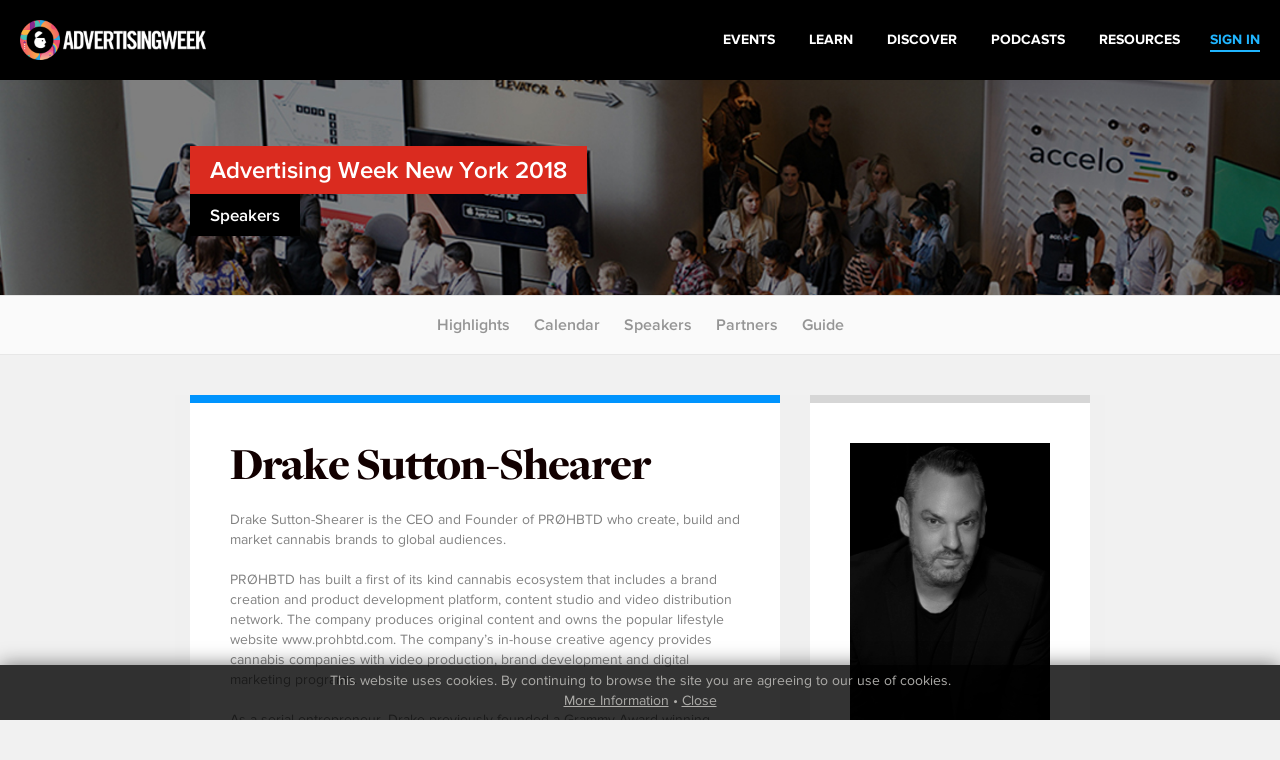

--- FILE ---
content_type: text/html
request_url: http://archive.advertisingweek.com/events/ny/2018/speakers/?id=10859
body_size: 6260
content:
<!DOCTYPE html>
<html>
<head>
        <!--ss_head.tpl-->
	<title>Drake  Sutton-Shearer > Events: New York 2018 | Speakers / Advertising Week</title>
	<meta charset="utf-8">
	
		
	    <meta http-equiv="X-UA-Compatible" content="IE=edge">
    <meta name="viewport" content="width=device-width, initial-scale=1.0, maximum-scale=1.0, user-scalable=yes" />
		
	<meta name="format-detection" content="telephone=no">
	
	<link rel="shortcut icon" href="/images/favicon.png" />

			<meta name="title" content="Drake  Sutton-Shearer > Events: New York 2018 | Speakers / Advertising Week">
<link id="Link1" rel="image_src" type="image/jpeg" href="http://archive.advertisingweek.com/images/userfiles/images/events/ny/2018/speakers/Drake Sutton-Shearer New Headshot 9-2018.jpg" />
<meta property="og:url" content="http://archive.advertisingweek.com/events/ny/2018/speakers/?id=10859" />
<meta property="og:title" content="Drake  Sutton-Shearer > Events: New York 2018 | Speakers / Advertising Week" />
		
		<!--include #metaTagKeywords | META TAG: Keywords--><meta name="Keywords" content="Advertising Week, advertising, marketing, conference, convention, social media, SMM, B2B, NYC, London, Europe, Tokyo"/>
	
	<link rel="canonical" href="http://archive.advertisingweek.com/events/ny/2018/speakers/?id=10859" />
	
	<!-- JQuery -->
    <script src="//ajax.googleapis.com/ajax/libs/jquery/1.11.3/jquery.min.js"></script>
    <script>window.jQuery || document.write("<script src='/scripts/jquery/jquery-1.11.3.min.js'>\x3C/script>")</script>
    <script src="//code.jquery.com/jquery-migrate-1.2.1.min.js"></script>
    
    <!-- Bootstrap -->
    <script type="text/javascript" src="/scripts/bootstrap/3.3.6/js/bootstrap.min.js"></script>
    <link href="/scripts/bootstrap/3.3.6/css/bootstrap.min.css" type="text/css" rel="stylesheet" />
    
    <!-- Font Awesome -->
	<link rel="stylesheet" href="/scripts/font-awesome/4.5.0/css/font-awesome.min.css">
	
	<!-- Custom Font -->
    <link rel="stylesheet" href="/scripts/Fonts/iconmoon/style.css?x=2020.05.18.1">
    
    <!-- jQuery UI -->
    <script src="/scripts/jquery/ui/jquery-ui-1.9.2.custom.min.js"></script>
    <link href="//ajax.googleapis.com/ajax/libs/jqueryui/1.8/themes/base/jquery-ui.css" rel="stylesheet" type="text/css" />
    
    <!-- Navigation -->
   	<script src="/lib/web/minify/min/?g=navigation_js&amp;x=2020.05.18.1"></script>
	<link href="/scripts/css/awglobal_navigation.css?x=2020.05.18.1" rel="Stylesheet" />
    
    <!-- Custom Style Sheets -->
    <script type="text/javascript" src="/lib/web/minify/min/?g=general_js,blog_js,users_js,archive_events_js&amp;x=2020.05.18.1"></script>
    <link href="/lib/web/minify/min/?g=general_css,blog_css,users_css,archive_events_css&amp;x=2020.05.18.1" rel="Stylesheet" />
    
    <!-- Translations -->
    <script src="/scripts/translation/?l=en"></script>
      
	
	
	
		

	<!--  WebFonts -->
	<link type="text/css" rel="stylesheet" href="/scripts/Fonts.css"/>
		
	<!--include #headGlobalTracking | headGlobalTracking--><!-- Google Tag Manager -->
<script>(function(w,d,s,l,i){w[l]=w[l]||[];w[l].push({'gtm.start':
new Date().getTime(),event:'gtm.js'});var f=d.getElementsByTagName(s)[0],
j=d.createElement(s),dl=l!='dataLayer'?'&l='+l:'';j.async=true;j.src=
'https://www.googletagmanager.com/gtm.js?id='+i+dl;f.parentNode.insertBefore(j,f);
})(window,document,'script','dataLayer','GTM-5R47R9K');</script>
<!-- End Google Tag Manager -->
<!-- Start of HubSpot Embed Code -->
<script type="text/javascript" id="hs-script-loader" async defer src="//js.hs-scripts.com/21007392.js"></script>
<!-- End of HubSpot Embed Code -->
<!--ss_head.tpl end--></head>

<body class="rs_wrapper theme-default">
<!--include #bodyGlobalTracking | bodyGlobalTracking--><!-- bodyGlobalTracking -->
<!-- Google Tag Manager (noscript) -->
<noscript><iframe src="https://www.googletagmanager.com/ns.html?id=GTM-5R47R9K"
height="0" width="0" style="display:none;visibility:hidden"></iframe></noscript>
<!-- End Google Tag Manager (noscript) -->
<!-- Start of HubSpot Embed Code -->
<script type="text/javascript" id="hs-script-loader" async defer src="//js.hs-scripts.com/21007392.js"></script>
<!-- End of HubSpot Embed Code -->
<div id="cookie_confirm_container" class="container">
	<div id="cookie_confirm" class="row">		
		<div class="cookie-copy col-xs-12">
			<p>
				<!--include #siteFooterCookieMessage | siteFooterCookieMessage-->This website uses cookies. By continuing to browse the site you are agreeing to our use of cookies.<br/> <a href="/cookies/">More Information</a> &bull; <a href="javascript:acceptCookies.close();">Close</a>
			</p>
		</div>
	</div>
</div>

<div class="awglobal-menu-group">
	<div class="awglobal-menu aw-menu">

		<div class="menu-container">

			<button class="menu-toggle hamburger-anim">
				<span>toggle menu</span>
			</button>
			
			<a class="menu-logo" href="/"><img src="/images/theme/aw-logo.png" alt=""></a>
		
			<nav class="menu-main" aria-label="AW Global Navigation">
											<div class="menu-right-pre">
							<a href="/login/"><span>SIGN IN</span></a>
						</div>
									<!--include #AWGlobalMenu | AWGlobalMenu--><ul class="menu-tree">
    <li class=""><a href="https://advertisingweek.com/events/"><span>Events</span></a></li>
    <li class=""><a href="https://learn.advertisingweek.com/"><span>Learn</span></a></li>
	<li class=""><a href="https://advertisingweek.com/read/"><span>Discover</span></a></li>
    <li class=""><a href="https://advertisingweek.com/podcasts/"><span>Podcasts</span></a></li>
    <li class=""><a href="https://advertisingweek.com/whitepapers/"><span>Resources</span></a></li>
</ul>
				
			</nav>

		</div>
	</div>
</div>

<div class="page_default_bg" style="background-image: url('/images/userfiles/images/events/ny/2018/general/home-page-header.jpg')">
    <div class="container">
        <div class="row">
          <div class="page_default_bg_content">
            <h2 class="heading-solid-bg bg-color-ny"><a href="/events/ny/2018/">Advertising Week New York 2018</a></h2><br>
            <h4 class="heading-solid-bg">Speakers</h4><br>
          </div>
        </div>
    </div>
</div>
<div class="scroll_to_link_container">
    <div class="sub-menu-btn visible-xs"><i class="fa fa-angle-down"></i></div>
    <div class="scrollto_links">
      	<a href="/events/ny/2018/">Highlights</a>
        <!--<a href="/events/ny/2018/#target=watch">Watch</a>-->
        <a href="/events/ny/2018/calendar/">Calendar</a>
        <a href="/events/ny/2018/#target=featured">Speakers</a>
        <a href="/events/ny/2018/partners/">Partners</a>
      	<a href="/events/ny/2018/#target=guide">Guide</a>
    </div>
</div>
<div class="container no-padding pad-v-xs-40">
  
<!--module #eventArchiveSpeakers-->	

<div class="container-grey">
   <div class="container container-default-padding">
      <div class="row">

<div class="container-grey">
	<div class="container container-default-padding container-no-padding">
		<div class="row block-parent-height">
			<div class="col-sm-12 col-md-8">
				<div class="blocked-content block-same-height" style="border-top: 8px solid #0094fe;">
										<h1>Drake  Sutton-Shearer</h1>
										
					Drake Sutton-Shearer is the CEO and Founder of PRØHBTD who create, build and market cannabis brands to global audiences.  <br />
<br />
PRØHBTD has built a first of its kind cannabis ecosystem that includes a brand creation and product development platform, content studio and video distribution network. The company produces original content and owns the popular lifestyle website www.prohbtd.com. The company’s in-house creative agency provides cannabis companies with video production, brand development and digital marketing programs.<br />
<br />
As a serial entrepreneur, Drake previously founded a Grammy Award-winning talent firm and a lifestyle branding, design and marketing consultancy. He has founded, led and sold a publishing company, virtual gifting company, social research company and is the inventor of multiple patents.<br />
<br />
He has been featured on CNN, Advertising Week, Variety, Huffpost, Techcrunch, Billboard, Digiday, Wall Street Journal and on the cover of leading Cannabis B2B publication MG Magazine.
				</div>
			</div>
			<div class="col-sm-12 col-md-4">
				<div class="blocked-content block-same-height" style="border-top: 8px solid #d6d6d6;">
					                    <div class="speaker-block" style="margin: 0 0 20px 0;width:auto;height:auto;background: none;">
                    	<img class="img-responsive" src="/cache/images/userfiles/images/events/ny/2018/speakers/225x169/normaltrim/DrakeSutton-ShearerNewHeadshot9-2018.jpg"/>
                    	                    </div>
                                        
                    <div class="blocked-content-labels" style="padding-bottom:50px;">
                    	                    	Drake  Sutton-Shearer<br/>
                    	                    	<span>Job Title</span><br/>CEO and Founder <br/>                    	<span>Company</span><br/>PRØHBTD<br/>                    	
                    		                    	<span>Connect via</span>
	                    		    					<a class="social-icons" href="https://www.linkedin.com/in/drakess/" target="_blank"><i class="fa fa-linkedin-square" aria-hidden="true"></i></a>    					                    </div>

				</div>			
			</div>
		</div>
	</div>
	
		<div class="container container-no-padding">
		<h3 class="h3-bold-26">Events</h3>
					<div class="calender-events-card" style="width:168px">
				<a id="replay-btn-3087" class="calender-events-replay-icon" href="#target=replay-3087" style="display:none;"><i class="fa fa-play" aria-hidden="true"></i></a>
				<a href="/events/ny/2018/calendar/-newyork-2018-10-01-new-cannabis-seed-to-sale">
					<div class="tiled_images" style="max-width: 168px;height: 110px;">
																			<div class="tiled_block" style="width:42px">
								<img src="/cache/images/userfiles/images/events/ny/2018/speakers/42x110/focus_point/49.33-37.2/CraigBinkelyheadshot.jpg" alt="speaker-tile" class="tiled_block_item"/>
							</div>
																			<div class="tiled_block" style="width:42px">
								<img src="/cache/images/userfiles/images/events/ny/2018/speakers/42x110/focus_point/50-50/Brian.jpg" alt="speaker-tile" class="tiled_block_item"/>
							</div>
																			<div class="tiled_block" style="width:42px">
								<img src="/cache/images/userfiles/images/events/ny/2018/speakers/42x110/focus_point/47.98-31.69/ShannonBelisario.jpg" alt="speaker-tile" class="tiled_block_item"/>
							</div>
																			<div class="tiled_block" style="width:42px">
								<img src="/cache/images/userfiles/images/events/ny/2018/speakers/42x110/focus_point/51.25-28.74/DrakeSutton-ShearerNewHeadshot9-2018.jpg" alt="speaker-tile" class="tiled_block_item"/>
							</div>
											</div>
					
					<div class="inner">
						<div class="time-stamp-pallet">
							Mon &#9679;  
															 1:00 <sup>PM</sup>
													</div>
						<h3>
							New Cannabis: Seed To Sale
							<br/>
							
						</h3>
					</div>
				</a>
			</div>
				<a href="/events/ny/2018/calendar/" class="calender-events-card calender-events-card-see-full">
			<img src="/images/icon-double-arrow_blue.png"/>
			<span>SEE FULL</span>
			2018 Calendar
		</a>		
	</div>		
		
		<div class="container container-default-padding container-no-padding">
		<h3 class="h3-bold-26">Speaking with</h3>
		
		
		<div class="speaker-flex-container left-justify">
                <a href="/events/ny/2018/speakers/?id=11525"
        class="speaker-block" style="background-image: url(/cache/images/userfiles/images/events/ny/2018/speakers/175x190/focus_point/49.33-37.2/CraigBinkelyheadshot.jpg);">
        	
        	        	
        	<div class="fadeout"></div>
        	<div class="bottom-box">
        	
        		        			<span class="name-copy">Craig</span>
        			<span class="name-copy">Binkley</span>
        		        	
        		<span class="position-copy">President</span>
        		<span class="company-copy">PRØWORKS</span>
        	</div>
        </a>
                <a href="/events/ny/2018/speakers/?id=10921"
        class="speaker-block" style="background-image: url(/cache/images/userfiles/images/events/ny/2018/speakers/175x190/focus_point/50-50/Brian.jpg);">
        	
        	        	
        	<div class="fadeout"></div>
        	<div class="bottom-box">
        	
        		        			<span class="name-copy">Brian</span>
        			<span class="name-copy">Braiker</span>
        		        	
        		<span class="position-copy">Editor</span>
        		<span class="company-copy">AD AGE</span>
        	</div>
        </a>
                <a href="/events/ny/2018/speakers/?id=11528"
        class="speaker-block" style="background-image: url(/cache/images/userfiles/images/events/ny/2018/speakers/175x190/focus_point/47.98-31.69/ShannonBelisario.jpg);">
        	
        	        	
        	<div class="fadeout"></div>
        	<div class="bottom-box">
        	
        		        			<span class="name-copy">Shannon</span>
        			<span class="name-copy">Belisario</span>
        		        	
        		<span class="position-copy">Director of Brand Development</span>
        		<span class="company-copy">PRØHBTD</span>
        	</div>
        </a>
                <a href="/events/ny/2018/speakers/?id=11527"
        class="speaker-block" style="background-image: url(/cache/images/userfiles/images/events/ny/2018/speakers/175x190/focus_point/54.04-35.51/SheldonCroome2.jpg);">
        	
        	        	
        	<div class="fadeout"></div>
        	<div class="bottom-box">
        	
        		        			<span class="name-copy">Sheldon</span>
        			<span class="name-copy">Croome</span>
        		        	
        		<span class="position-copy">President & CEO</span>
        		<span class="company-copy">ATLAS GROWERS LTD.</span>
        	</div>
        </a>
                <a href="/events/ny/2018/speakers/?id=11701"
        class="speaker-block" style="background-image: url(/cache/images/userfiles/images/events/ny/2018/speakers/175x190/focus_point/50-50/DB_Philly.jpg);">
        	
        	        	
        	<div class="fadeout"></div>
        	<div class="bottom-box">
        	
        		        			<span class="name-copy">David Richard</span>
        			<span class="name-copy">Bell</span>
        		        	
        		<span class="position-copy">Founding Partner, Idea Farm Ventures & past Chaired Professor at the Wharton School</span>
        		<span class="company-copy"> IDEA FARM VENTURES (IFV)</span>
        	</div>
        </a>
                <a href="/events/ny/2018/speakers/?id=11529"
        class="speaker-block" style="background-image: url(/cache/images/userfiles/images/events/ny/2018/speakers/175x190/focus_point/50-50/Biggs_headshot.jpg);">
        	
        	        	
        	<div class="fadeout"></div>
        	<div class="bottom-box">
        	
        		        			<span class="name-copy">Kareem </span>
        			<span class="name-copy">Burke</span>
        		        	
        		<span class="position-copy">Co-Founder Roc A Fella Records & CEO of Circle of Success</span>
        		<span class="company-copy">ROC A FELLA RECORDS, CIRCLE OF SUCCESS</span>
        	</div>
        </a>
                <a href="/events/ny/2018/speakers/?id=11526"
        class="speaker-block" style="background-image: url(/cache/images/userfiles/images/events/ny/2018/speakers/175x190/focus_point/50-50/JeremyBerkeheadshot2.jpg);">
        	
        	        	
        	<div class="fadeout"></div>
        	<div class="bottom-box">
        	
        		        			<span class="name-copy">Jeremy</span>
        			<span class="name-copy">Berke</span>
        		        	
        		<span class="position-copy">Science and Innovation Reporter</span>
        		<span class="company-copy">BUSINESS INSIDER</span>
        	</div>
        </a>
                <a href="/events/ny/2018/speakers/?id=11530"
        class="speaker-block" style="background-image: url(/cache/images/userfiles/images/events/ny/2018/speakers/175x190/focus_point/50-50/Michael-Christopher-Headshot2.jpg);">
        	
        	        	
        	<div class="fadeout"></div>
        	<div class="bottom-box">
        	
        		        			<span class="name-copy">Michael</span>
        			<span class="name-copy">Christopher</span>
        		        	
        		<span class="position-copy">Chief Mood Officer</span>
        		<span class="company-copy">MOOD 33</span>
        	</div>
        </a>
                <a href="/events/ny/2018/speakers/?id=11531"
        class="speaker-block" style="background-image: url(/cache/images/userfiles/images/events/ny/2018/speakers/175x190/focus_point/50-50/justinkoenigsbergerheadshot.jpeg);">
        	
        	        	
        	<div class="fadeout"></div>
        	<div class="bottom-box">
        	
        		        			<span class="name-copy">Justin</span>
        			<span class="name-copy">Koenigsberger</span>
        		        	
        		<span class="position-copy">Chief Revenue Officer</span>
        		<span class="company-copy">ENTREPRENEUR MEDIA/GREEN ENTREPRENEUR</span>
        	</div>
        </a>
                <a href="/events/ny/2018/speakers/?id=11638"
        class="speaker-block" style="background-image: url(/cache/images/userfiles/images/events/ny/2018/speakers/175x190/focus_point/50-50/Jeffrey_-_Atlas_1.jpg);">
        	
        	        	
        	<div class="fadeout"></div>
        	<div class="bottom-box">
        	
        		        			<span class="name-copy">Jeffrey R</span>
        			<span class="name-copy">Gossain</span>
        		        	
        		<span class="position-copy">Vice President of Operations</span>
        		<span class="company-copy">ATLAS GROWERS</span>
        	</div>
        </a>
                </div>
	</div>
		
</div>


       </div>
   </div>
</div>


<script>
$(function(){
	
	/* iframeVideoResizer(true);
	var resizeTimer;
	$( window ).resize(function() {
		
		clearTimeout(resizeTimer);
	    resizeTimer = setTimeout(function() {
			iframeVideoResizer(true);
		}, 250);
		
	}); */
	
	$(".replay-embed-item").each(function(){
		$("#replay-btn-" + $(this).attr("data-events_id")).show();	
	})

	if(bootstrapSize != "xs" && bootstrapSize != "sm"){
		$(".block-parent-height").each(function(){
			var parentHeight = $(this).height();
			$(this).find(".block-same-height").each(function(){
				$(this).css("min-height",parentHeight);
			});
		});
	}
	
	
})
</script>

</div>





<!--include #siteSubFooter | -->
<!--include #AWGlobalFooter | AWGlobalFooter--><div class="awglobal-footer">
  <div class="footer-container">
    <div class="left"><a href="https://www.advertisingweek.com/"><img style="height:60px;"
          class="footer-logo img-responsive" src="https://archive.advertisingweek.com/images/userfiles/images/Global-Logo-Inline-Black.png" /></a>
      <nav class="footer-menu">
        <ul>
          <li><a href="https://advertisingweek.com/partnership/">Partnership</a></li>
          <li><a href="https://advertisingweek.com/contact/">Contact Us</a></li>
        </ul>
      </nav>

      <div>
        <a href="https://www.instagram.com/advertisingweek/" target="_blank"><img
            src="https://archive.advertisingweek.com/images/userfiles/images/social-icon-instagram.png" alt=""></a>
        <a href="https://www.facebook.com/advertisingweek" target="_blank"><img
            src="https://archive.advertisingweek.com/images/userfiles/images/social-icon-facebook.png" alt=""></a>
        <a href="https://twitter.com/advertisingweek" target="_blank"><img
            src="https://archive.advertisingweek.com/images/userfiles/images/social-icon-twitter.png" alt=""></a>
        <a href="https://www.linkedin.com/company/advertising-week/" target="_blank"><img
            src="https://archive.advertisingweek.com/images/userfiles/images/social-icon-linkedin.png" alt=""></a>
      </div>
    </div>

    <div class="right" style="text-align: right;">
      <div class="footer-address">100 Broadway, 14th Floor,<br />
        New York, NY 10005<br />
        <a
          href="mailto:&#105;&#110;&#102;&#111;&#64;&#97;&#100;&#118;&#101;&#114;&#116;&#105;&#115;&#105;&#110;&#103;&#119;&#101;&#101;&#107;&#46;&#99;&#111;&#109;">&#105;&#110;&#102;&#111;&#64;&#97;&#100;&#118;&#101;&#114;&#116;&#105;&#115;&#105;&#110;&#103;&#119;&#101;&#101;&#107;&#46;&#99;&#111;&#109;</a>
      </div>
    </div>
  </div>

  <div class="bottom-footer-copyright">
    <div class="footer-container" style="padding: 0px 30px;">
      <div class="left">
          <a href="https://www.emeraldx.com/" target="_blank">
            <img width="250" height="97"
              src="https://hempindustrydaily.com/wp-content/uploads/2023/08/emelarld-logo.png"
              alt="Emerald Logo" title="emelarld-logo">
          </a>
      </div>
        <div
          class="left bottom-footer-copyright-text">
          © 2023&nbsp;<a href="https://www.emeraldx.com/" target="_blank"> Emerald X</a>, LLC. All Rights
          Reserved.
        </div>
    </div>
  </div>

  <div class="bottom-footer-links">
    <div class="footer-container" style="padding: 0px 30px;">
      <div class="footer-bottom-links">
				<a target="_blank" rel="noopener" href="https://www.emeraldx.com/about/"
					style="padding-right: 10px;">ABOUT</a>&nbsp;<a target="_blank" rel="noopener"
					href="https://www.emeraldx.com/careers/" style="padding-right: 10px;">CAREERS</a>&nbsp;<a
					target="_blank" rel="noopener" href="https://www.emeraldx.com/authorized-service-providers/"
					style="padding-right: 10px;">AUTHORIZED SERVICE PROVIDERS</a> <a
					href="https://www.emeraldx.com/data-privacy-contact/" target="blank" rel="noopener">DO NOT SELL MY
					PERSONAL INFORMATION</a> &nbsp; &nbsp;<a target="_blank" rel="noopener"
					href="https://www.emeraldx.com/terms-of-use/" style="padding-right: 10px;">TERMS OF USE</a>&nbsp;<a
					target="_blank" rel="noopener" href="https://www.emeraldx.com/privacy-policy/">PRIVACY POLICY</a>
			</div>
    </div>
  </div>

</div>



	
	<script type="text/javascript">
			var addthis_config = {
				data_track_clickback: false
				, data_track_addressbar: false
			}

			var addthis_share = {
				templates: {
					twitter: '{{title}} {{url}} #AWHub',
				},

				url_transforms : {
					shorten: {
						twitter: 'bitly'
					}
				},

				shorteners : {
					bitly : {}
				}
			}
	</script>
	
	<script type="text/javascript" src="//s7.addthis.com/js/250/addthis_widget.js#pubid=xa-50c87e9633a179c9"></script>




<script>
  (function(i,s,o,g,r,a,m){i['GoogleAnalyticsObject']=r;i[r]=i[r]||function(){
  (i[r].q=i[r].q||[]).push(arguments)},i[r].l=1*new Date();a=s.createElement(o),
  m=s.getElementsByTagName(o)[0];a.async=1;a.src=g;m.parentNode.insertBefore(a,m)
  })(window,document,'script','//www.google-analytics.com/analytics.js','ga');

  ga('create', 'UA-5540413-2', 'auto');
  ga('require', 'displayfeatures');
  ga('send', 'pageview');

</script>




<!--include #footerGlobalTracking | footerGlobalTracking--><!-- footerGlobalTracking -->
     
</body>
</html>

--- FILE ---
content_type: text/plain
request_url: https://www.google-analytics.com/j/collect?v=1&_v=j102&a=2135846444&t=pageview&_s=1&dl=http%3A%2F%2Farchive.advertisingweek.com%2Fevents%2Fny%2F2018%2Fspeakers%2F%3Fid%3D10859&ul=en-us%40posix&dt=Drake%20Sutton-Shearer%20%3E%20Events%3A%20New%20York%202018%20%7C%20Speakers%20%2F%20Advertising%20Week&sr=1280x720&vp=1280x720&_u=IGBAgEABAAAAACAAI~&jid=853331295&gjid=332320984&cid=1732417837.1765330369&tid=UA-5540413-2&_gid=241282395.1765330369&_slc=1&z=1561289360
body_size: -288
content:
2,cG-PXYB3WVR4G

--- FILE ---
content_type: application/x-javascript; charset=utf-8
request_url: http://archive.advertisingweek.com/lib/web/minify/min/?g=navigation_js&x=2020.05.18.1
body_size: 560
content:
jQuery(document).ready(function($){$(document.body).on("click",".menu-toggle",function(){var parentMenu=$(this).parents('.aw-menu');if(!parentMenu.hasClass("collapsed")){if(parentMenu.hasClass("aw-header")){$(document).scrollTop(140);}
parentMenu.addClass("collapsed");$("body").css("overflow","hidden");}else{parentMenu.removeClass("collapsed");$("body").css("overflow","auto");}});$(".aw-menu ul.menu-tree > li").each(function(){if(!$(this).hasClass("has-submenu")&&$(this).find(".menu-content").length>0){$(this).addClass("has-submenu");}});$(document.body).on("click",".aw-menu .menu-tree a",function(){if($(this).attr("href")!="#"){$(".awsystem-menu").removeClass("collapsed");$("body").css("overflow","auto");}});$(window).on("load, resize",function(event){var windowWidth=window.innerWidth;$(".aw-menu").removeClass("collapsed");$(".aw-menu .menu-tree li").removeClass("active");$("body").css("overflow","auto");if(windowWidth>=1100){$(document.body).on("mouseenter",".aw-menu ul.menu-tree > li",function(){$(this).parents(".aw-menu").addClass("collapsed");})
$(document.body).on("mouseleave",".aw-menu .menu-main",function(){$(this).parents(".aw-menu").removeClass("collapsed");$(".aw-menu ul.menu-tree > li").removeClass("active");});$(document.body).on("mouseenter",".aw-menu ul.menu-tree > li",function(){$(this).siblings().removeClass("active");$(this).addClass("active");});}else{$(document.body).off("mouseenter",".aw-menu ul.menu-tree > li");$(document.body).off("mouseleave",".aw-menu .menu-main");$(document.body).off("mouseenter",".aw-menu ul.menu-tree > li");}}).resize();$(window).on("scroll",function(event){if($(".awsystem-menu").hasClass("aw-header")){if($(document).scrollTop()>=140){$(".aw-header .menu-container").addClass("fixed");}else{$(".aw-header .menu-container").removeClass("fixed");}}});});